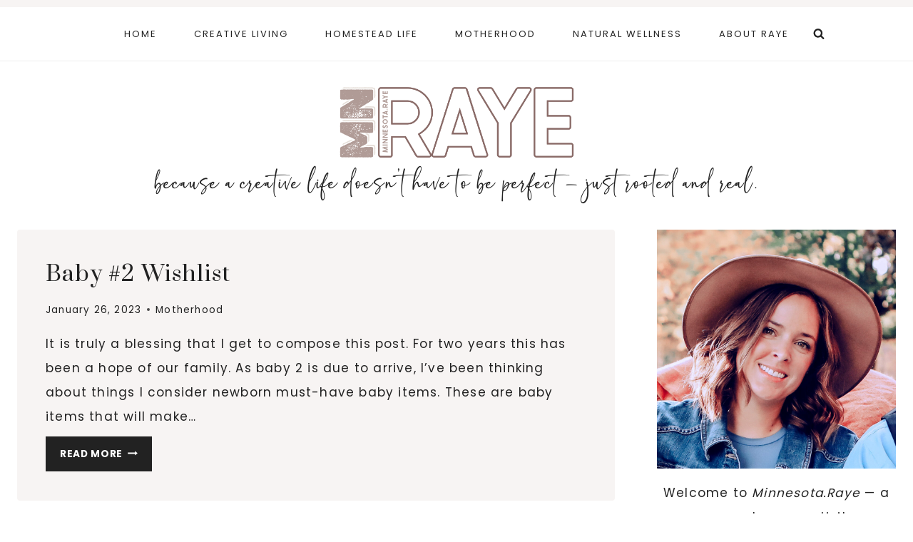

--- FILE ---
content_type: text/css
request_url: https://www.mnraye.com/wp-content/themes/every-morning/style.css?ver=1.0
body_size: 559
content:
/*
Theme Name:     Every Morning
Theme URI:      n/a
Template:       kadence
Author:         Studio Mommy
Author URI:     https://studiomommy.com
Description:    Every Morning is the perfect balance of beauty and simplicity. This feminine minimal WordPress theme will create the elegant but professional website or blog page your site needs for a strong branded look your visitors will remember.
Version:        1.0
License:        GNU General Public License v3.0 (or later)
License URI:    https://www.gnu.org/licenses/gpl-3.0.html
*/


@font-face {
    font-family: 'Breathine';
    src: url('fonts/Breathine.woff2') format('woff2'),
         url('fonts/Breathine.woff') format('woff');
    font-weight: normal;
    font-style: normal;
}


.home .entry.content-bg {
  margin-bottom: 40px;
}

a.post-more-link {
	background-color: var(--global-palette6);
	color: var(--global-palette9) !important;
	padding: 15px 20px;
}

a.post-more-link:hover {
	background-color: var(--global-palette9);
	color: var(--global-palette6) !important;
	padding: 15px 20px;
}

.entry.type-post {
	background-color: var(--global-palette8) !important;
	padding: 40px 40px 50px 40px;
	margin-bottom: 40px;
}

.entry .post-thumbnail {
	box-shadow: 0 0 5px 0px rgba(0, 0, 0, 0.1);
	border: 10px solid #fff;
}

.entry-related .entry.type-post {
	padding-bottom: 0px;
	margin-bottom: 0px;
}

.formkit-submit {
  background-color: var(--global-palette6) !important;
}

.formkit-submit:hover {
  background-color: var(--global-palette9) !important;
	color: var(--global-palette6) !important;
}

.formkit-form[data-uid="9295708053"] .formkit-submit:hover > span {
	background-color: var(--global-palette9) !important;
}

.sb_instagram_header.sbi_medium,
.entry-related .entry-meta {
  display: none !important;
}

#sb_instagram .sbi_follow_btn a, #sb_instagram #sbi_load .sbi_load_btn {
	background-color: var(--global-palette6) !important;
	border-radius: 0px;
}

#sb_instagram .sbi_follow_btn a:hover, 
#sb_instagram .sbi_follow_btn a:focus, 
#sb_instagram #sbi_load .sbi_load_btn:hover {
	box-shadow: none;
	background-color: var(--global-palette9) !important;
	color: var(--global-palette6) !important;
}
